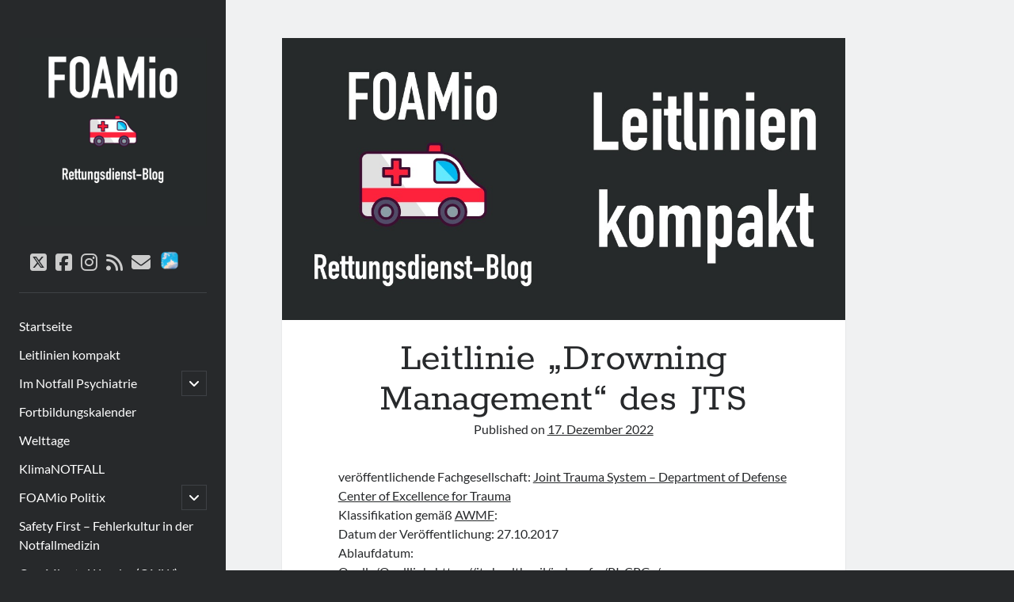

--- FILE ---
content_type: text/html; charset=UTF-8
request_url: https://foamio.org/leitlinie-drowning-management-des-jts/
body_size: 77519
content:
<!DOCTYPE html>

<html lang="de">

<head>
	<title>Leitlinie &#8222;Drowning Management&#8220; des JTS &#8211; FOAMio</title>
<meta name='robots' content='max-image-preview:large' />
<meta charset="UTF-8" />
<meta name="viewport" content="width=device-width, initial-scale=1" />
<meta name="template" content="Author 1.56" />

<link rel="alternate" type="application/rss+xml" title="FOAMio &raquo; Feed" href="https://foamio.org/feed/" />
<link rel="alternate" type="application/rss+xml" title="FOAMio &raquo; Kommentar-Feed" href="https://foamio.org/comments/feed/" />
<link rel="alternate" type="application/rss+xml" title="FOAMio &raquo; Leitlinie &#8222;Drowning Management&#8220; des JTS-Kommentar-Feed" href="https://foamio.org/leitlinie-drowning-management-des-jts/feed/" />
<link rel="alternate" title="oEmbed (JSON)" type="application/json+oembed" href="https://foamio.org/wp-json/oembed/1.0/embed?url=https%3A%2F%2Ffoamio.org%2Fleitlinie-drowning-management-des-jts%2F" />
<link rel="alternate" title="oEmbed (XML)" type="text/xml+oembed" href="https://foamio.org/wp-json/oembed/1.0/embed?url=https%3A%2F%2Ffoamio.org%2Fleitlinie-drowning-management-des-jts%2F&#038;format=xml" />
<style id='wp-img-auto-sizes-contain-inline-css' type='text/css'>
img:is([sizes=auto i],[sizes^="auto," i]){contain-intrinsic-size:3000px 1500px}
/*# sourceURL=wp-img-auto-sizes-contain-inline-css */
</style>
<style id='wp-emoji-styles-inline-css' type='text/css'>

	img.wp-smiley, img.emoji {
		display: inline !important;
		border: none !important;
		box-shadow: none !important;
		height: 1em !important;
		width: 1em !important;
		margin: 0 0.07em !important;
		vertical-align: -0.1em !important;
		background: none !important;
		padding: 0 !important;
	}
/*# sourceURL=wp-emoji-styles-inline-css */
</style>
<style id='wp-block-library-inline-css' type='text/css'>
:root{--wp-block-synced-color:#7a00df;--wp-block-synced-color--rgb:122,0,223;--wp-bound-block-color:var(--wp-block-synced-color);--wp-editor-canvas-background:#ddd;--wp-admin-theme-color:#007cba;--wp-admin-theme-color--rgb:0,124,186;--wp-admin-theme-color-darker-10:#006ba1;--wp-admin-theme-color-darker-10--rgb:0,107,160.5;--wp-admin-theme-color-darker-20:#005a87;--wp-admin-theme-color-darker-20--rgb:0,90,135;--wp-admin-border-width-focus:2px}@media (min-resolution:192dpi){:root{--wp-admin-border-width-focus:1.5px}}.wp-element-button{cursor:pointer}:root .has-very-light-gray-background-color{background-color:#eee}:root .has-very-dark-gray-background-color{background-color:#313131}:root .has-very-light-gray-color{color:#eee}:root .has-very-dark-gray-color{color:#313131}:root .has-vivid-green-cyan-to-vivid-cyan-blue-gradient-background{background:linear-gradient(135deg,#00d084,#0693e3)}:root .has-purple-crush-gradient-background{background:linear-gradient(135deg,#34e2e4,#4721fb 50%,#ab1dfe)}:root .has-hazy-dawn-gradient-background{background:linear-gradient(135deg,#faaca8,#dad0ec)}:root .has-subdued-olive-gradient-background{background:linear-gradient(135deg,#fafae1,#67a671)}:root .has-atomic-cream-gradient-background{background:linear-gradient(135deg,#fdd79a,#004a59)}:root .has-nightshade-gradient-background{background:linear-gradient(135deg,#330968,#31cdcf)}:root .has-midnight-gradient-background{background:linear-gradient(135deg,#020381,#2874fc)}:root{--wp--preset--font-size--normal:16px;--wp--preset--font-size--huge:42px}.has-regular-font-size{font-size:1em}.has-larger-font-size{font-size:2.625em}.has-normal-font-size{font-size:var(--wp--preset--font-size--normal)}.has-huge-font-size{font-size:var(--wp--preset--font-size--huge)}.has-text-align-center{text-align:center}.has-text-align-left{text-align:left}.has-text-align-right{text-align:right}.has-fit-text{white-space:nowrap!important}#end-resizable-editor-section{display:none}.aligncenter{clear:both}.items-justified-left{justify-content:flex-start}.items-justified-center{justify-content:center}.items-justified-right{justify-content:flex-end}.items-justified-space-between{justify-content:space-between}.screen-reader-text{border:0;clip-path:inset(50%);height:1px;margin:-1px;overflow:hidden;padding:0;position:absolute;width:1px;word-wrap:normal!important}.screen-reader-text:focus{background-color:#ddd;clip-path:none;color:#444;display:block;font-size:1em;height:auto;left:5px;line-height:normal;padding:15px 23px 14px;text-decoration:none;top:5px;width:auto;z-index:100000}html :where(.has-border-color){border-style:solid}html :where([style*=border-top-color]){border-top-style:solid}html :where([style*=border-right-color]){border-right-style:solid}html :where([style*=border-bottom-color]){border-bottom-style:solid}html :where([style*=border-left-color]){border-left-style:solid}html :where([style*=border-width]){border-style:solid}html :where([style*=border-top-width]){border-top-style:solid}html :where([style*=border-right-width]){border-right-style:solid}html :where([style*=border-bottom-width]){border-bottom-style:solid}html :where([style*=border-left-width]){border-left-style:solid}html :where(img[class*=wp-image-]){height:auto;max-width:100%}:where(figure){margin:0 0 1em}html :where(.is-position-sticky){--wp-admin--admin-bar--position-offset:var(--wp-admin--admin-bar--height,0px)}@media screen and (max-width:600px){html :where(.is-position-sticky){--wp-admin--admin-bar--position-offset:0px}}

/*# sourceURL=wp-block-library-inline-css */
</style><style id='wp-block-heading-inline-css' type='text/css'>
h1:where(.wp-block-heading).has-background,h2:where(.wp-block-heading).has-background,h3:where(.wp-block-heading).has-background,h4:where(.wp-block-heading).has-background,h5:where(.wp-block-heading).has-background,h6:where(.wp-block-heading).has-background{padding:1.25em 2.375em}h1.has-text-align-left[style*=writing-mode]:where([style*=vertical-lr]),h1.has-text-align-right[style*=writing-mode]:where([style*=vertical-rl]),h2.has-text-align-left[style*=writing-mode]:where([style*=vertical-lr]),h2.has-text-align-right[style*=writing-mode]:where([style*=vertical-rl]),h3.has-text-align-left[style*=writing-mode]:where([style*=vertical-lr]),h3.has-text-align-right[style*=writing-mode]:where([style*=vertical-rl]),h4.has-text-align-left[style*=writing-mode]:where([style*=vertical-lr]),h4.has-text-align-right[style*=writing-mode]:where([style*=vertical-rl]),h5.has-text-align-left[style*=writing-mode]:where([style*=vertical-lr]),h5.has-text-align-right[style*=writing-mode]:where([style*=vertical-rl]),h6.has-text-align-left[style*=writing-mode]:where([style*=vertical-lr]),h6.has-text-align-right[style*=writing-mode]:where([style*=vertical-rl]){rotate:180deg}
/*# sourceURL=https://foamio.org/wp-includes/blocks/heading/style.min.css */
</style>
<style id='wp-block-latest-posts-inline-css' type='text/css'>
.wp-block-latest-posts{box-sizing:border-box}.wp-block-latest-posts.alignleft{margin-right:2em}.wp-block-latest-posts.alignright{margin-left:2em}.wp-block-latest-posts.wp-block-latest-posts__list{list-style:none}.wp-block-latest-posts.wp-block-latest-posts__list li{clear:both;overflow-wrap:break-word}.wp-block-latest-posts.is-grid{display:flex;flex-wrap:wrap}.wp-block-latest-posts.is-grid li{margin:0 1.25em 1.25em 0;width:100%}@media (min-width:600px){.wp-block-latest-posts.columns-2 li{width:calc(50% - .625em)}.wp-block-latest-posts.columns-2 li:nth-child(2n){margin-right:0}.wp-block-latest-posts.columns-3 li{width:calc(33.33333% - .83333em)}.wp-block-latest-posts.columns-3 li:nth-child(3n){margin-right:0}.wp-block-latest-posts.columns-4 li{width:calc(25% - .9375em)}.wp-block-latest-posts.columns-4 li:nth-child(4n){margin-right:0}.wp-block-latest-posts.columns-5 li{width:calc(20% - 1em)}.wp-block-latest-posts.columns-5 li:nth-child(5n){margin-right:0}.wp-block-latest-posts.columns-6 li{width:calc(16.66667% - 1.04167em)}.wp-block-latest-posts.columns-6 li:nth-child(6n){margin-right:0}}:root :where(.wp-block-latest-posts.is-grid){padding:0}:root :where(.wp-block-latest-posts.wp-block-latest-posts__list){padding-left:0}.wp-block-latest-posts__post-author,.wp-block-latest-posts__post-date{display:block;font-size:.8125em}.wp-block-latest-posts__post-excerpt,.wp-block-latest-posts__post-full-content{margin-bottom:1em;margin-top:.5em}.wp-block-latest-posts__featured-image a{display:inline-block}.wp-block-latest-posts__featured-image img{height:auto;max-width:100%;width:auto}.wp-block-latest-posts__featured-image.alignleft{float:left;margin-right:1em}.wp-block-latest-posts__featured-image.alignright{float:right;margin-left:1em}.wp-block-latest-posts__featured-image.aligncenter{margin-bottom:1em;text-align:center}
/*# sourceURL=https://foamio.org/wp-includes/blocks/latest-posts/style.min.css */
</style>
<style id='wp-block-list-inline-css' type='text/css'>
ol,ul{box-sizing:border-box}:root :where(.wp-block-list.has-background){padding:1.25em 2.375em}
/*# sourceURL=https://foamio.org/wp-includes/blocks/list/style.min.css */
</style>
<style id='wp-block-search-inline-css' type='text/css'>
.wp-block-search__button{margin-left:10px;word-break:normal}.wp-block-search__button.has-icon{line-height:0}.wp-block-search__button svg{height:1.25em;min-height:24px;min-width:24px;width:1.25em;fill:currentColor;vertical-align:text-bottom}:where(.wp-block-search__button){border:1px solid #ccc;padding:6px 10px}.wp-block-search__inside-wrapper{display:flex;flex:auto;flex-wrap:nowrap;max-width:100%}.wp-block-search__label{width:100%}.wp-block-search.wp-block-search__button-only .wp-block-search__button{box-sizing:border-box;display:flex;flex-shrink:0;justify-content:center;margin-left:0;max-width:100%}.wp-block-search.wp-block-search__button-only .wp-block-search__inside-wrapper{min-width:0!important;transition-property:width}.wp-block-search.wp-block-search__button-only .wp-block-search__input{flex-basis:100%;transition-duration:.3s}.wp-block-search.wp-block-search__button-only.wp-block-search__searchfield-hidden,.wp-block-search.wp-block-search__button-only.wp-block-search__searchfield-hidden .wp-block-search__inside-wrapper{overflow:hidden}.wp-block-search.wp-block-search__button-only.wp-block-search__searchfield-hidden .wp-block-search__input{border-left-width:0!important;border-right-width:0!important;flex-basis:0;flex-grow:0;margin:0;min-width:0!important;padding-left:0!important;padding-right:0!important;width:0!important}:where(.wp-block-search__input){appearance:none;border:1px solid #949494;flex-grow:1;font-family:inherit;font-size:inherit;font-style:inherit;font-weight:inherit;letter-spacing:inherit;line-height:inherit;margin-left:0;margin-right:0;min-width:3rem;padding:8px;text-decoration:unset!important;text-transform:inherit}:where(.wp-block-search__button-inside .wp-block-search__inside-wrapper){background-color:#fff;border:1px solid #949494;box-sizing:border-box;padding:4px}:where(.wp-block-search__button-inside .wp-block-search__inside-wrapper) .wp-block-search__input{border:none;border-radius:0;padding:0 4px}:where(.wp-block-search__button-inside .wp-block-search__inside-wrapper) .wp-block-search__input:focus{outline:none}:where(.wp-block-search__button-inside .wp-block-search__inside-wrapper) :where(.wp-block-search__button){padding:4px 8px}.wp-block-search.aligncenter .wp-block-search__inside-wrapper{margin:auto}.wp-block[data-align=right] .wp-block-search.wp-block-search__button-only .wp-block-search__inside-wrapper{float:right}
/*# sourceURL=https://foamio.org/wp-includes/blocks/search/style.min.css */
</style>
<style id='wp-block-group-inline-css' type='text/css'>
.wp-block-group{box-sizing:border-box}:where(.wp-block-group.wp-block-group-is-layout-constrained){position:relative}
/*# sourceURL=https://foamio.org/wp-includes/blocks/group/style.min.css */
</style>
<style id='wp-block-paragraph-inline-css' type='text/css'>
.is-small-text{font-size:.875em}.is-regular-text{font-size:1em}.is-large-text{font-size:2.25em}.is-larger-text{font-size:3em}.has-drop-cap:not(:focus):first-letter{float:left;font-size:8.4em;font-style:normal;font-weight:100;line-height:.68;margin:.05em .1em 0 0;text-transform:uppercase}body.rtl .has-drop-cap:not(:focus):first-letter{float:none;margin-left:.1em}p.has-drop-cap.has-background{overflow:hidden}:root :where(p.has-background){padding:1.25em 2.375em}:where(p.has-text-color:not(.has-link-color)) a{color:inherit}p.has-text-align-left[style*="writing-mode:vertical-lr"],p.has-text-align-right[style*="writing-mode:vertical-rl"]{rotate:180deg}
/*# sourceURL=https://foamio.org/wp-includes/blocks/paragraph/style.min.css */
</style>
<style id='wp-block-table-inline-css' type='text/css'>
.wp-block-table{overflow-x:auto}.wp-block-table table{border-collapse:collapse;width:100%}.wp-block-table thead{border-bottom:3px solid}.wp-block-table tfoot{border-top:3px solid}.wp-block-table td,.wp-block-table th{border:1px solid;padding:.5em}.wp-block-table .has-fixed-layout{table-layout:fixed;width:100%}.wp-block-table .has-fixed-layout td,.wp-block-table .has-fixed-layout th{word-break:break-word}.wp-block-table.aligncenter,.wp-block-table.alignleft,.wp-block-table.alignright{display:table;width:auto}.wp-block-table.aligncenter td,.wp-block-table.aligncenter th,.wp-block-table.alignleft td,.wp-block-table.alignleft th,.wp-block-table.alignright td,.wp-block-table.alignright th{word-break:break-word}.wp-block-table .has-subtle-light-gray-background-color{background-color:#f3f4f5}.wp-block-table .has-subtle-pale-green-background-color{background-color:#e9fbe5}.wp-block-table .has-subtle-pale-blue-background-color{background-color:#e7f5fe}.wp-block-table .has-subtle-pale-pink-background-color{background-color:#fcf0ef}.wp-block-table.is-style-stripes{background-color:initial;border-collapse:inherit;border-spacing:0}.wp-block-table.is-style-stripes tbody tr:nth-child(odd){background-color:#f0f0f0}.wp-block-table.is-style-stripes.has-subtle-light-gray-background-color tbody tr:nth-child(odd){background-color:#f3f4f5}.wp-block-table.is-style-stripes.has-subtle-pale-green-background-color tbody tr:nth-child(odd){background-color:#e9fbe5}.wp-block-table.is-style-stripes.has-subtle-pale-blue-background-color tbody tr:nth-child(odd){background-color:#e7f5fe}.wp-block-table.is-style-stripes.has-subtle-pale-pink-background-color tbody tr:nth-child(odd){background-color:#fcf0ef}.wp-block-table.is-style-stripes td,.wp-block-table.is-style-stripes th{border-color:#0000}.wp-block-table.is-style-stripes{border-bottom:1px solid #f0f0f0}.wp-block-table .has-border-color td,.wp-block-table .has-border-color th,.wp-block-table .has-border-color tr,.wp-block-table .has-border-color>*{border-color:inherit}.wp-block-table table[style*=border-top-color] tr:first-child,.wp-block-table table[style*=border-top-color] tr:first-child td,.wp-block-table table[style*=border-top-color] tr:first-child th,.wp-block-table table[style*=border-top-color]>*,.wp-block-table table[style*=border-top-color]>* td,.wp-block-table table[style*=border-top-color]>* th{border-top-color:inherit}.wp-block-table table[style*=border-top-color] tr:not(:first-child){border-top-color:initial}.wp-block-table table[style*=border-right-color] td:last-child,.wp-block-table table[style*=border-right-color] th,.wp-block-table table[style*=border-right-color] tr,.wp-block-table table[style*=border-right-color]>*{border-right-color:inherit}.wp-block-table table[style*=border-bottom-color] tr:last-child,.wp-block-table table[style*=border-bottom-color] tr:last-child td,.wp-block-table table[style*=border-bottom-color] tr:last-child th,.wp-block-table table[style*=border-bottom-color]>*,.wp-block-table table[style*=border-bottom-color]>* td,.wp-block-table table[style*=border-bottom-color]>* th{border-bottom-color:inherit}.wp-block-table table[style*=border-bottom-color] tr:not(:last-child){border-bottom-color:initial}.wp-block-table table[style*=border-left-color] td:first-child,.wp-block-table table[style*=border-left-color] th,.wp-block-table table[style*=border-left-color] tr,.wp-block-table table[style*=border-left-color]>*{border-left-color:inherit}.wp-block-table table[style*=border-style] td,.wp-block-table table[style*=border-style] th,.wp-block-table table[style*=border-style] tr,.wp-block-table table[style*=border-style]>*{border-style:inherit}.wp-block-table table[style*=border-width] td,.wp-block-table table[style*=border-width] th,.wp-block-table table[style*=border-width] tr,.wp-block-table table[style*=border-width]>*{border-style:inherit;border-width:inherit}
/*# sourceURL=https://foamio.org/wp-includes/blocks/table/style.min.css */
</style>
<style id='global-styles-inline-css' type='text/css'>
:root{--wp--preset--aspect-ratio--square: 1;--wp--preset--aspect-ratio--4-3: 4/3;--wp--preset--aspect-ratio--3-4: 3/4;--wp--preset--aspect-ratio--3-2: 3/2;--wp--preset--aspect-ratio--2-3: 2/3;--wp--preset--aspect-ratio--16-9: 16/9;--wp--preset--aspect-ratio--9-16: 9/16;--wp--preset--color--black: #000000;--wp--preset--color--cyan-bluish-gray: #abb8c3;--wp--preset--color--white: #ffffff;--wp--preset--color--pale-pink: #f78da7;--wp--preset--color--vivid-red: #cf2e2e;--wp--preset--color--luminous-vivid-orange: #ff6900;--wp--preset--color--luminous-vivid-amber: #fcb900;--wp--preset--color--light-green-cyan: #7bdcb5;--wp--preset--color--vivid-green-cyan: #00d084;--wp--preset--color--pale-cyan-blue: #8ed1fc;--wp--preset--color--vivid-cyan-blue: #0693e3;--wp--preset--color--vivid-purple: #9b51e0;--wp--preset--gradient--vivid-cyan-blue-to-vivid-purple: linear-gradient(135deg,rgb(6,147,227) 0%,rgb(155,81,224) 100%);--wp--preset--gradient--light-green-cyan-to-vivid-green-cyan: linear-gradient(135deg,rgb(122,220,180) 0%,rgb(0,208,130) 100%);--wp--preset--gradient--luminous-vivid-amber-to-luminous-vivid-orange: linear-gradient(135deg,rgb(252,185,0) 0%,rgb(255,105,0) 100%);--wp--preset--gradient--luminous-vivid-orange-to-vivid-red: linear-gradient(135deg,rgb(255,105,0) 0%,rgb(207,46,46) 100%);--wp--preset--gradient--very-light-gray-to-cyan-bluish-gray: linear-gradient(135deg,rgb(238,238,238) 0%,rgb(169,184,195) 100%);--wp--preset--gradient--cool-to-warm-spectrum: linear-gradient(135deg,rgb(74,234,220) 0%,rgb(151,120,209) 20%,rgb(207,42,186) 40%,rgb(238,44,130) 60%,rgb(251,105,98) 80%,rgb(254,248,76) 100%);--wp--preset--gradient--blush-light-purple: linear-gradient(135deg,rgb(255,206,236) 0%,rgb(152,150,240) 100%);--wp--preset--gradient--blush-bordeaux: linear-gradient(135deg,rgb(254,205,165) 0%,rgb(254,45,45) 50%,rgb(107,0,62) 100%);--wp--preset--gradient--luminous-dusk: linear-gradient(135deg,rgb(255,203,112) 0%,rgb(199,81,192) 50%,rgb(65,88,208) 100%);--wp--preset--gradient--pale-ocean: linear-gradient(135deg,rgb(255,245,203) 0%,rgb(182,227,212) 50%,rgb(51,167,181) 100%);--wp--preset--gradient--electric-grass: linear-gradient(135deg,rgb(202,248,128) 0%,rgb(113,206,126) 100%);--wp--preset--gradient--midnight: linear-gradient(135deg,rgb(2,3,129) 0%,rgb(40,116,252) 100%);--wp--preset--font-size--small: 12px;--wp--preset--font-size--medium: 20px;--wp--preset--font-size--large: 21px;--wp--preset--font-size--x-large: 42px;--wp--preset--font-size--regular: 16px;--wp--preset--font-size--larger: 37px;--wp--preset--spacing--20: 0.44rem;--wp--preset--spacing--30: 0.67rem;--wp--preset--spacing--40: 1rem;--wp--preset--spacing--50: 1.5rem;--wp--preset--spacing--60: 2.25rem;--wp--preset--spacing--70: 3.38rem;--wp--preset--spacing--80: 5.06rem;--wp--preset--shadow--natural: 6px 6px 9px rgba(0, 0, 0, 0.2);--wp--preset--shadow--deep: 12px 12px 50px rgba(0, 0, 0, 0.4);--wp--preset--shadow--sharp: 6px 6px 0px rgba(0, 0, 0, 0.2);--wp--preset--shadow--outlined: 6px 6px 0px -3px rgb(255, 255, 255), 6px 6px rgb(0, 0, 0);--wp--preset--shadow--crisp: 6px 6px 0px rgb(0, 0, 0);}:where(.is-layout-flex){gap: 0.5em;}:where(.is-layout-grid){gap: 0.5em;}body .is-layout-flex{display: flex;}.is-layout-flex{flex-wrap: wrap;align-items: center;}.is-layout-flex > :is(*, div){margin: 0;}body .is-layout-grid{display: grid;}.is-layout-grid > :is(*, div){margin: 0;}:where(.wp-block-columns.is-layout-flex){gap: 2em;}:where(.wp-block-columns.is-layout-grid){gap: 2em;}:where(.wp-block-post-template.is-layout-flex){gap: 1.25em;}:where(.wp-block-post-template.is-layout-grid){gap: 1.25em;}.has-black-color{color: var(--wp--preset--color--black) !important;}.has-cyan-bluish-gray-color{color: var(--wp--preset--color--cyan-bluish-gray) !important;}.has-white-color{color: var(--wp--preset--color--white) !important;}.has-pale-pink-color{color: var(--wp--preset--color--pale-pink) !important;}.has-vivid-red-color{color: var(--wp--preset--color--vivid-red) !important;}.has-luminous-vivid-orange-color{color: var(--wp--preset--color--luminous-vivid-orange) !important;}.has-luminous-vivid-amber-color{color: var(--wp--preset--color--luminous-vivid-amber) !important;}.has-light-green-cyan-color{color: var(--wp--preset--color--light-green-cyan) !important;}.has-vivid-green-cyan-color{color: var(--wp--preset--color--vivid-green-cyan) !important;}.has-pale-cyan-blue-color{color: var(--wp--preset--color--pale-cyan-blue) !important;}.has-vivid-cyan-blue-color{color: var(--wp--preset--color--vivid-cyan-blue) !important;}.has-vivid-purple-color{color: var(--wp--preset--color--vivid-purple) !important;}.has-black-background-color{background-color: var(--wp--preset--color--black) !important;}.has-cyan-bluish-gray-background-color{background-color: var(--wp--preset--color--cyan-bluish-gray) !important;}.has-white-background-color{background-color: var(--wp--preset--color--white) !important;}.has-pale-pink-background-color{background-color: var(--wp--preset--color--pale-pink) !important;}.has-vivid-red-background-color{background-color: var(--wp--preset--color--vivid-red) !important;}.has-luminous-vivid-orange-background-color{background-color: var(--wp--preset--color--luminous-vivid-orange) !important;}.has-luminous-vivid-amber-background-color{background-color: var(--wp--preset--color--luminous-vivid-amber) !important;}.has-light-green-cyan-background-color{background-color: var(--wp--preset--color--light-green-cyan) !important;}.has-vivid-green-cyan-background-color{background-color: var(--wp--preset--color--vivid-green-cyan) !important;}.has-pale-cyan-blue-background-color{background-color: var(--wp--preset--color--pale-cyan-blue) !important;}.has-vivid-cyan-blue-background-color{background-color: var(--wp--preset--color--vivid-cyan-blue) !important;}.has-vivid-purple-background-color{background-color: var(--wp--preset--color--vivid-purple) !important;}.has-black-border-color{border-color: var(--wp--preset--color--black) !important;}.has-cyan-bluish-gray-border-color{border-color: var(--wp--preset--color--cyan-bluish-gray) !important;}.has-white-border-color{border-color: var(--wp--preset--color--white) !important;}.has-pale-pink-border-color{border-color: var(--wp--preset--color--pale-pink) !important;}.has-vivid-red-border-color{border-color: var(--wp--preset--color--vivid-red) !important;}.has-luminous-vivid-orange-border-color{border-color: var(--wp--preset--color--luminous-vivid-orange) !important;}.has-luminous-vivid-amber-border-color{border-color: var(--wp--preset--color--luminous-vivid-amber) !important;}.has-light-green-cyan-border-color{border-color: var(--wp--preset--color--light-green-cyan) !important;}.has-vivid-green-cyan-border-color{border-color: var(--wp--preset--color--vivid-green-cyan) !important;}.has-pale-cyan-blue-border-color{border-color: var(--wp--preset--color--pale-cyan-blue) !important;}.has-vivid-cyan-blue-border-color{border-color: var(--wp--preset--color--vivid-cyan-blue) !important;}.has-vivid-purple-border-color{border-color: var(--wp--preset--color--vivid-purple) !important;}.has-vivid-cyan-blue-to-vivid-purple-gradient-background{background: var(--wp--preset--gradient--vivid-cyan-blue-to-vivid-purple) !important;}.has-light-green-cyan-to-vivid-green-cyan-gradient-background{background: var(--wp--preset--gradient--light-green-cyan-to-vivid-green-cyan) !important;}.has-luminous-vivid-amber-to-luminous-vivid-orange-gradient-background{background: var(--wp--preset--gradient--luminous-vivid-amber-to-luminous-vivid-orange) !important;}.has-luminous-vivid-orange-to-vivid-red-gradient-background{background: var(--wp--preset--gradient--luminous-vivid-orange-to-vivid-red) !important;}.has-very-light-gray-to-cyan-bluish-gray-gradient-background{background: var(--wp--preset--gradient--very-light-gray-to-cyan-bluish-gray) !important;}.has-cool-to-warm-spectrum-gradient-background{background: var(--wp--preset--gradient--cool-to-warm-spectrum) !important;}.has-blush-light-purple-gradient-background{background: var(--wp--preset--gradient--blush-light-purple) !important;}.has-blush-bordeaux-gradient-background{background: var(--wp--preset--gradient--blush-bordeaux) !important;}.has-luminous-dusk-gradient-background{background: var(--wp--preset--gradient--luminous-dusk) !important;}.has-pale-ocean-gradient-background{background: var(--wp--preset--gradient--pale-ocean) !important;}.has-electric-grass-gradient-background{background: var(--wp--preset--gradient--electric-grass) !important;}.has-midnight-gradient-background{background: var(--wp--preset--gradient--midnight) !important;}.has-small-font-size{font-size: var(--wp--preset--font-size--small) !important;}.has-medium-font-size{font-size: var(--wp--preset--font-size--medium) !important;}.has-large-font-size{font-size: var(--wp--preset--font-size--large) !important;}.has-x-large-font-size{font-size: var(--wp--preset--font-size--x-large) !important;}
/*# sourceURL=global-styles-inline-css */
</style>

<style id='classic-theme-styles-inline-css' type='text/css'>
/*! This file is auto-generated */
.wp-block-button__link{color:#fff;background-color:#32373c;border-radius:9999px;box-shadow:none;text-decoration:none;padding:calc(.667em + 2px) calc(1.333em + 2px);font-size:1.125em}.wp-block-file__button{background:#32373c;color:#fff;text-decoration:none}
/*# sourceURL=/wp-includes/css/classic-themes.min.css */
</style>
<link rel='stylesheet' id='ez-toc-css' href='https://foamio.org/wp-content/plugins/easy-table-of-contents/assets/css/screen.min.css?ver=2.0.80' type='text/css' media='all' />
<style id='ez-toc-inline-css' type='text/css'>
div#ez-toc-container .ez-toc-title {font-size: 120%;}div#ez-toc-container .ez-toc-title {font-weight: 500;}div#ez-toc-container ul li , div#ez-toc-container ul li a {font-size: 95%;}div#ez-toc-container ul li , div#ez-toc-container ul li a {font-weight: 500;}div#ez-toc-container nav ul ul li {font-size: 90%;}.ez-toc-box-title {font-weight: bold; margin-bottom: 10px; text-align: center; text-transform: uppercase; letter-spacing: 1px; color: #666; padding-bottom: 5px;position:absolute;top:-4%;left:5%;background-color: inherit;transition: top 0.3s ease;}.ez-toc-box-title.toc-closed {top:-25%;}
.ez-toc-container-direction {direction: ltr;}.ez-toc-counter ul{counter-reset: item ;}.ez-toc-counter nav ul li a::before {content: counters(item, '.', decimal) '. ';display: inline-block;counter-increment: item;flex-grow: 0;flex-shrink: 0;margin-right: .2em; float: left; }.ez-toc-widget-direction {direction: ltr;}.ez-toc-widget-container ul{counter-reset: item ;}.ez-toc-widget-container nav ul li a::before {content: counters(item, '.', decimal) '. ';display: inline-block;counter-increment: item;flex-grow: 0;flex-shrink: 0;margin-right: .2em; float: left; }
/*# sourceURL=ez-toc-inline-css */
</style>
<link rel='stylesheet' id='ct-author-google-fonts-css' href='//foamio.org/wp-content/uploads/omgf/ct-author-google-fonts/ct-author-google-fonts.css?ver=1663816398' type='text/css' media='all' />
<link rel='stylesheet' id='ct-author-font-awesome-css' href='https://foamio.org/wp-content/themes/author/assets/font-awesome/css/all.min.css?ver=6.9' type='text/css' media='all' />
<link rel='stylesheet' id='ct-author-style-css' href='https://foamio.org/wp-content/themes/author/style.css?ver=6.9' type='text/css' media='all' />
<script type="text/javascript" src="https://foamio.org/wp-includes/js/jquery/jquery.min.js?ver=3.7.1" id="jquery-core-js"></script>
<script type="text/javascript" src="https://foamio.org/wp-includes/js/jquery/jquery-migrate.min.js?ver=3.4.1" id="jquery-migrate-js"></script>
<link rel="https://api.w.org/" href="https://foamio.org/wp-json/" /><link rel="alternate" title="JSON" type="application/json" href="https://foamio.org/wp-json/wp/v2/posts/6969" /><link rel="EditURI" type="application/rsd+xml" title="RSD" href="https://foamio.org/xmlrpc.php?rsd" />
<meta name="generator" content="WordPress 6.9" />
<link rel="canonical" href="https://foamio.org/leitlinie-drowning-management-des-jts/" />
<link rel='shortlink' href='https://foamio.org/?p=6969' />
<link rel="icon" href="https://foamio.org/wp-content/uploads/2022/11/cropped-Website-Icon-32x32.jpg" sizes="32x32" />
<link rel="icon" href="https://foamio.org/wp-content/uploads/2022/11/cropped-Website-Icon-192x192.jpg" sizes="192x192" />
<link rel="apple-touch-icon" href="https://foamio.org/wp-content/uploads/2022/11/cropped-Website-Icon-180x180.jpg" />
<meta name="msapplication-TileImage" content="https://foamio.org/wp-content/uploads/2022/11/cropped-Website-Icon-270x270.jpg" />
</head>

<body id="author" class="wp-singular post-template-default single single-post postid-6969 single-format-standard wp-theme-author singular singular-post singular-post-6969 fpt-template-author">
			<a class="skip-content" href="#main">Zum Inhalt springen</a>
		<div id="overflow-container" class="overflow-container">
			<div class="max-width">
				<div id="main-sidebar" class="main-sidebar">
																<header class="site-header" id="site-header" role="banner">
							<div id="title-container" class="title-container">
																<div class="container">
									<div id='site-title' class='site-title'><a href='https://foamio.org'><span class='screen-reader-text'>FOAMio</span><img class='logo' src='https://foamio.org/wp-content/uploads/2022/11/Logo-Theme-Author-scaled.jpg' alt='FOAMio' /></a></div>																	</div>
							</div>
							<button id="toggle-navigation" class="toggle-navigation" aria-expanded="false">
								<span class="screen-reader-text">open primary menu</span>
								<i class="fas fa-bars"></i>
							</button>
							<div class='social-media-icons'><ul>						<li>
							<a class="twitter" target="_blank"
							   href="https://twitter.com/foamioblog" 
                               >
								<i class="fab fa-square-x-twitter"></i>
								<span class="screen-reader-text">twitter</span>
															</a>
						</li>
												<li>
							<a class="facebook" target="_blank"
							   href="https://www.facebook.com/FOAMioBlog" 
                               >
								<i class="fab fa-facebook-square"></i>
								<span class="screen-reader-text">facebook</span>
															</a>
						</li>
												<li>
							<a class="instagram" target="_blank"
							   href="https://www.instagram.com/foamioblog/" 
                               >
								<i class="fab fa-instagram"></i>
								<span class="screen-reader-text">instagram</span>
															</a>
						</li>
												<li>
							<a class="rss" target="_blank"
							   href="https://foamio.org/feed/" 
                               >
								<i class="fas fa-rss"></i>
								<span class="screen-reader-text">rss</span>
															</a>
						</li>
												<li>
							<a class="email" target="_blank"
							   href="mailto:in&#102;o&#64;&#102;oam&#105;&#111;&#46;&#111;r&#103;">
								<i class="fas fa-envelope"></i>
								<span class="screen-reader-text">email</span>
							</a>
						</li>
											<li>
							<a class="custom-icon" target="_blank"
							href="https://bsky.app/profile/foamioblog.bsky.social">
							<img class="icon" src="https://foamio.org/wp-content/uploads/2023/12/icon_512x512.png" style="width: 26px;" />
								<span class="screen-reader-text">social_icon_custom_1</span>
							</a>
						</li>
											<li>
							<a class="custom-icon" target="_blank"
							href="https://www.threads.net/@foamioblog">
							<img class="icon" src="https://foamio.org/wp-content/uploads/2023/12/threads-app-icon.png" style="width: 0px;" />
								<span class="screen-reader-text">social_icon_custom_2</span>
							</a>
						</li>
					</ul></div>							<div id="menu-primary" class="menu-container menu-primary" role="navigation">
	<nav class="menu"><ul id="menu-primary-items" class="menu-primary-items"><li id="menu-item-3017" class="menu-item menu-item-type-custom menu-item-object-custom menu-item-home menu-item-3017"><a href="https://foamio.org">Startseite</a></li>
<li id="menu-item-18140" class="menu-item menu-item-type-post_type menu-item-object-page menu-item-18140"><a href="https://foamio.org/leitlinien-kompakt-neu-2/">Leitlinien kompakt</a></li>
<li id="menu-item-3010" class="menu-item menu-item-type-post_type menu-item-object-page menu-item-has-children menu-item-3010"><a href="https://foamio.org/im-notfall-psychiatrie/">Im Notfall Psychiatrie</a><button class="toggle-dropdown" aria-expanded="false"><span class="screen-reader-text">open child menu</span></button>
<ul class="sub-menu">
	<li id="menu-item-3011" class="menu-item menu-item-type-post_type menu-item-object-page menu-item-3011"><a href="https://foamio.org/psychsheets-psychiatrische-notfaelle-auf-einen-blick/">PsychFacts – psychiatrische Notfälle auf einen Blick</a></li>
	<li id="menu-item-3012" class="menu-item menu-item-type-post_type menu-item-object-page menu-item-3012"><a href="https://foamio.org/geschichte-der-psychiatrie/">Geschichte der Psychiatrie</a></li>
	<li id="menu-item-15011" class="menu-item menu-item-type-post_type menu-item-object-page menu-item-15011"><a href="https://foamio.org/im-notfall-psychiatrie-direkt/">Im Notfall Psychiatrie DIREKT</a></li>
	<li id="menu-item-6722" class="menu-item menu-item-type-post_type menu-item-object-page menu-item-6722"><a href="https://foamio.org/psychiatrie/">Psychiatrische Leitlinien</a></li>
	<li id="menu-item-8169" class="menu-item menu-item-type-post_type menu-item-object-page menu-item-8169"><a href="https://foamio.org/psychiatrisches-woerterbuch/">psychiatrisches Nachschlagewerk</a></li>
	<li id="menu-item-16902" class="menu-item menu-item-type-post_type menu-item-object-page menu-item-16902"><a href="https://foamio.org/im-notfall-psychiatrie-taschenkarten/">INP-Taschenkarten</a></li>
</ul>
</li>
<li id="menu-item-2926" class="menu-item menu-item-type-post_type menu-item-object-page menu-item-2926"><a href="https://foamio.org/fortbildungs-kalender/">Fortbildungskalender</a></li>
<li id="menu-item-9102" class="menu-item menu-item-type-post_type menu-item-object-page menu-item-9102"><a href="https://foamio.org/welttage/">Welttage</a></li>
<li id="menu-item-13328" class="menu-item menu-item-type-post_type menu-item-object-page menu-item-13328"><a href="https://foamio.org/klimanotfall/">KlimaNOTFALL</a></li>
<li id="menu-item-13511" class="menu-item menu-item-type-post_type menu-item-object-page menu-item-has-children menu-item-13511"><a href="https://foamio.org/foamio-politix/">FOAMio Politix</a><button class="toggle-dropdown" aria-expanded="false"><span class="screen-reader-text">open child menu</span></button>
<ul class="sub-menu">
	<li id="menu-item-20183" class="menu-item menu-item-type-post_type menu-item-object-page menu-item-20183"><a href="https://foamio.org/foamio-politix-deutsche-notfallmedizin-in-zahlen/">FOAMio Politix – deutsche Notfallmedizin in Zahlen</a></li>
</ul>
</li>
<li id="menu-item-13968" class="menu-item menu-item-type-post_type menu-item-object-page menu-item-13968"><a href="https://foamio.org/safety-first-fehlerkultur-patientensicherheit-risikomanagement-in-der-notfallmedizin/">Safety First – Fehlerkultur in der Notfallmedizin</a></li>
<li id="menu-item-11739" class="menu-item menu-item-type-post_type menu-item-object-page menu-item-11739"><a href="https://foamio.org/one-minute-wonder-omw/">One Minute Wonder (OMW)</a></li>
<li id="menu-item-15366" class="menu-item menu-item-type-post_type menu-item-object-page menu-item-has-children menu-item-15366"><a href="https://foamio.org/die-lebensrettente/">Die LebensrettENTE</a><button class="toggle-dropdown" aria-expanded="false"><span class="screen-reader-text">open child menu</span></button>
<ul class="sub-menu">
	<li id="menu-item-20492" class="menu-item menu-item-type-post_type menu-item-object-page menu-item-20492"><a href="https://foamio.org/die-lebensrettente/recht-gesetz-mit-der-lebensrettente/">Recht &amp; Gesetz mit der LebensrettENTE</a></li>
</ul>
</li>
<li id="menu-item-15736" class="menu-item menu-item-type-post_type menu-item-object-page menu-item-15736"><a href="https://foamio.org/genderemed-geschlechtsspezifische-notfallmedizin/">GenderEMed – geschlechtsspezifische Notfallmedizin</a></li>
<li id="menu-item-2927" class="menu-item menu-item-type-post_type menu-item-object-page menu-item-has-children menu-item-2927"><a href="https://foamio.org/foamio-themen/">Weitere FOAMIO-Themen</a><button class="toggle-dropdown" aria-expanded="false"><span class="screen-reader-text">open child menu</span></button>
<ul class="sub-menu">
	<li id="menu-item-2931" class="menu-item menu-item-type-post_type menu-item-object-page menu-item-2931"><a href="https://foamio.org/schemata-sammlung-2/">Merkhilfe-/Schemata-/Akronym-Sammlung</a></li>
	<li id="menu-item-12820" class="menu-item menu-item-type-post_type menu-item-object-page menu-item-12820"><a href="https://foamio.org/happy-monday-hilfreiche-apps/">hAPPy Monday – hilfreiche Apps</a></li>
	<li id="menu-item-13282" class="menu-item menu-item-type-post_type menu-item-object-page menu-item-13282"><a href="https://foamio.org/foamio-podcast-empfehlung/">FOAMio Podcast-Empfehlung</a></li>
	<li id="menu-item-14270" class="menu-item menu-item-type-post_type menu-item-object-page menu-item-14270"><a href="https://foamio.org/evidenz-eminenz/">Evidenz &#038; Eminenz</a></li>
	<li id="menu-item-11621" class="menu-item menu-item-type-post_type menu-item-object-page menu-item-11621"><a href="https://foamio.org/connecting-acting/">Connecting &#038; Acting &#8211; Vernetzung in der Notfallmedizin</a></li>
	<li id="menu-item-3352" class="menu-item menu-item-type-post_type menu-item-object-page menu-item-3352"><a href="https://foamio.org/manv-konzept-sammlung/">MANV-Konzept-Sammlung</a></li>
	<li id="menu-item-3364" class="menu-item menu-item-type-post_type menu-item-object-page menu-item-3364"><a href="https://foamio.org/liste-aller-fachgesellschaften/">Liste aller Fachgellschaften</a></li>
</ul>
</li>
<li id="menu-item-2923" class="menu-item menu-item-type-post_type menu-item-object-page menu-item-2923"><a href="https://foamio.org/links/">Links</a></li>
<li id="menu-item-2921" class="menu-item menu-item-type-post_type menu-item-object-page menu-item-has-children menu-item-2921"><a href="https://foamio.org/about/">Über</a><button class="toggle-dropdown" aria-expanded="false"><span class="screen-reader-text">open child menu</span></button>
<ul class="sub-menu">
	<li id="menu-item-3564" class="menu-item menu-item-type-post_type menu-item-object-page menu-item-3564"><a href="https://foamio.org/mein-hobby-die-fotografie/">Mein Hobby, die Fotografie</a></li>
	<li id="menu-item-14685" class="menu-item menu-item-type-post_type menu-item-object-page menu-item-14685"><a href="https://foamio.org/die-kleine-foamio-hausbibliothek/">Die kleine FOAMio-Hausbibliothek</a></li>
	<li id="menu-item-12555" class="menu-item menu-item-type-post_type menu-item-object-page menu-item-12555"><a href="https://foamio.org/evassebastianskleinefibelrdmitarbeitendebodenseeoberschwaben/">Evas &#038; Sebastians kleine Fibel für RD-Mitarbeitende am Bodensee und in Oberschwaben</a></li>
</ul>
</li>
<li id="menu-item-2922" class="menu-item menu-item-type-post_type menu-item-object-page menu-item-has-children menu-item-2922"><a href="https://foamio.org/contact/">Kontakt</a><button class="toggle-dropdown" aria-expanded="false"><span class="screen-reader-text">open child menu</span></button>
<ul class="sub-menu">
	<li id="menu-item-2985" class="menu-item menu-item-type-post_type menu-item-object-page menu-item-privacy-policy menu-item-2985"><a rel="privacy-policy" href="https://foamio.org/datenschutzerklaerung/">Datenschutzerklärung</a></li>
	<li id="menu-item-2925" class="menu-item menu-item-type-post_type menu-item-object-page menu-item-2925"><a href="https://foamio.org/impressum/">Impressum</a></li>
</ul>
</li>
<li id="menu-item-15925" class="menu-item menu-item-type-post_type menu-item-object-page menu-item-15925"><a href="https://foamio.org/foamio-unterstuetzen/">FOAMio unterstützen</a></li>
</ul></nav></div>						</header>
																<aside class="sidebar sidebar-primary" id="sidebar-primary" role="complementary">
		<h1 class="screen-reader-text">Sidebar</h1>
		<section id="block-39" class="widget widget_block widget_search"><form role="search" method="get" action="https://foamio.org/" class="wp-block-search__button-outside wp-block-search__text-button wp-block-search"    ><label class="wp-block-search__label" for="wp-block-search__input-1" >Suchen</label><div class="wp-block-search__inside-wrapper" ><input class="wp-block-search__input" id="wp-block-search__input-1" placeholder="" value="" type="search" name="s" required /><button aria-label="Suchen" class="wp-block-search__button wp-element-button" type="submit" >Suchen</button></div></form></section><section id="block-3" class="widget widget_block">
<div class="wp-block-group"><div class="wp-block-group__inner-container is-layout-flow wp-block-group-is-layout-flow">
<div class="wp-block-group"><div class="wp-block-group__inner-container is-layout-flow wp-block-group-is-layout-flow">
<div class="wp-block-group"><div class="wp-block-group__inner-container is-layout-flow wp-block-group-is-layout-flow">
<h2 class="wp-block-heading">neueste Posts</h2>


<ul class="wp-block-latest-posts__list wp-block-latest-posts"><li><a class="wp-block-latest-posts__post-title" href="https://foamio.org/politix-eft-thesenpapier-luftrettung-der-zukunft-gemeinsam-gestalten/">Politix &#8211; EFT-Thesenpapier &#8222;Luftrettung der Zukunft gemeinsam gestalten&#8220;</a></li>
<li><a class="wp-block-latest-posts__post-title" href="https://foamio.org/leitlinie-pediatric-intracerebral-hemorrhage-management-acute-phase-and-workup-der-ipso/">Leitlinie &#8222;Pediatric Intracerebral Hemorrhage Management &#8211; Acute Phase and Workup&#8220; der IPSO</a></li>
<li><a class="wp-block-latest-posts__post-title" href="https://foamio.org/leitlinie-cardiac-arrest-in-adult-patients-following-burn-injury/">Leitlinie &#8222;Cardiac arrest in adult patients following burn injury&#8220;</a></li>
<li><a class="wp-block-latest-posts__post-title" href="https://foamio.org/leitlinie-management-of-malignant-hyperthermia-der-jsa/">Leitlinie &#8222;Management of malignant hyperthermia&#8220; der JSA</a></li>
<li><a class="wp-block-latest-posts__post-title" href="https://foamio.org/leitlinie-blast-injury-ocular-trauma-des-extracct/">Leitlinie &#8222;Blast Injury &#8211; Ocular Trauma&#8220; des EXTRACCT</a></li>
</ul></div></div>
</div></div>
</div></div>
</section>	</aside>
									</div>
								<section id="main" class="main" role="main">
						<div id="loop-container" class="loop-container">
		<div class="post-6969 post type-post status-publish format-standard has-post-thumbnail hentry category-leitlinien-kompakt tag-ertrinken tag-ertrinkungsunfall tag-foam tag-guideline tag-guidelines tag-leitlinie tag-leitlinien tag-leitlinien-kompakt tag-notfallmedizin tag-rettungsdienst entry">
		<div class="featured-image"><img width="1200" height="675" src="https://foamio.org/wp-content/uploads/2022/11/Beitragsbild-Leitlinien-kompakt.jpg" class="attachment-full size-full wp-post-image" alt="" decoding="async" fetchpriority="high" srcset="https://foamio.org/wp-content/uploads/2022/11/Beitragsbild-Leitlinien-kompakt.jpg 1200w, https://foamio.org/wp-content/uploads/2022/11/Beitragsbild-Leitlinien-kompakt-300x169.jpg 300w, https://foamio.org/wp-content/uploads/2022/11/Beitragsbild-Leitlinien-kompakt-1024x576.jpg 1024w, https://foamio.org/wp-content/uploads/2022/11/Beitragsbild-Leitlinien-kompakt-768x432.jpg 768w" sizes="(max-width: 1200px) 100vw, 1200px" /></div>	<article>
		<div class='post-header'>
			<h1 class='post-title'>Leitlinie &#8222;Drowning Management&#8220; des JTS</h1>
			<span class="post-meta">
	Published on <span class='date'><a href='https://foamio.org/2022/12/'>17. Dezember 2022</a></span></span>		</div>
		<div class="post-content">
						
<p>veröffentlichende Fachgesellschaft: <a rel="noreferrer noopener" href="https://jts.health.mil/" data-type="URL" data-id="https://jts.health.mil/" target="_blank">Joint Trauma System &#8211; Department of Defense Center of Excellence for Trauma</a><br>Klassifikation gemäß <a rel="noreferrer noopener" href="https://www.awmf.org/en/clinical-practice-guidelines/awmf-guidance/cpg-development/awmf-regelwerk-01-planung-und-organisation/po-stufenklassifikation.html#:~:text=Mit%20dem%20S%2DKlassifikationsschema%20der,%3A%20Was%20sind%20Leitlinien%3F)." target="_blank">AWMF</a>: <br>Datum der Veröffentlichung: 27.10.2017<br>Ablaufdatum: <br>Quelle/Quelllink: <a rel="noreferrer noopener" href="https://jts.health.mil/index.cfm/PI_CPGs/cpgs" target="_blank">https://jts.health.mil/index.cfm/PI_CPGs/cpgs</a></p>



<div id="ez-toc-container" class="ez-toc-v2_0_80 counter-hierarchy ez-toc-counter ez-toc-grey ez-toc-container-direction">
<div class="ez-toc-title-container">
<p class="ez-toc-title" style="cursor:inherit">Inhaltsverzeichnis</p>
<span class="ez-toc-title-toggle"><a href="#" class="ez-toc-pull-right ez-toc-btn ez-toc-btn-xs ez-toc-btn-default ez-toc-toggle" aria-label="Toggle Table of Content"><span class="ez-toc-js-icon-con"><span class=""><span class="eztoc-hide" style="display:none;">Toggle</span><span class="ez-toc-icon-toggle-span"><svg style="fill: #999;color:#999" xmlns="http://www.w3.org/2000/svg" class="list-377408" width="20px" height="20px" viewBox="0 0 24 24" fill="none"><path d="M6 6H4v2h2V6zm14 0H8v2h12V6zM4 11h2v2H4v-2zm16 0H8v2h12v-2zM4 16h2v2H4v-2zm16 0H8v2h12v-2z" fill="currentColor"></path></svg><svg style="fill: #999;color:#999" class="arrow-unsorted-368013" xmlns="http://www.w3.org/2000/svg" width="10px" height="10px" viewBox="0 0 24 24" version="1.2" baseProfile="tiny"><path d="M18.2 9.3l-6.2-6.3-6.2 6.3c-.2.2-.3.4-.3.7s.1.5.3.7c.2.2.4.3.7.3h11c.3 0 .5-.1.7-.3.2-.2.3-.5.3-.7s-.1-.5-.3-.7zM5.8 14.7l6.2 6.3 6.2-6.3c.2-.2.3-.5.3-.7s-.1-.5-.3-.7c-.2-.2-.4-.3-.7-.3h-11c-.3 0-.5.1-.7.3-.2.2-.3.5-.3.7s.1.5.3.7z"/></svg></span></span></span></a></span></div>
<nav><ul class='ez-toc-list ez-toc-list-level-1 ' ><li class='ez-toc-page-1 ez-toc-heading-level-2'><a class="ez-toc-link ez-toc-heading-1" href="#Pathophysiologie_des_Ertrinkens" >Pathophysiologie des Ertrinkens</a></li><li class='ez-toc-page-1 ez-toc-heading-level-2'><a class="ez-toc-link ez-toc-heading-2" href="#Phasen_der_Behandlung" >Phasen der Behandlung</a></li><li class='ez-toc-page-1 ez-toc-heading-level-2'><a class="ez-toc-link ez-toc-heading-3" href="#Selbsthilfe_bei_Ertrinken_in_kaltem_Wasser" >Selbsthilfe bei Ertrinken in kaltem Wasser</a></li><li class='ez-toc-page-1 ez-toc-heading-level-2'><a class="ez-toc-link ez-toc-heading-4" href="#erwartete_Ueberlebenszeit_in_kaltem_Wasser" >erwartete Überlebenszeit in kaltem Wasser</a></li><li class='ez-toc-page-1 ez-toc-heading-level-2'><a class="ez-toc-link ez-toc-heading-5" href="#Rettung_und_Wiederbelebung_im_Wasser" >Rettung und Wiederbelebung im Wasser</a></li><li class='ez-toc-page-1 ez-toc-heading-level-2'><a class="ez-toc-link ez-toc-heading-6" href="#initiale_Massnahmen_an_Land" >initiale Maßnahmen an Land</a></li><li class='ez-toc-page-1 ez-toc-heading-level-2'><a class="ez-toc-link ez-toc-heading-7" href="#Indikationen_zur_Einweisung_ins_KH" >Indikationen zur Einweisung ins KH</a></li><li class='ez-toc-page-1 ez-toc-heading-level-2'><a class="ez-toc-link ez-toc-heading-8" href="#erweiterte_praeklinische_Massnahmen" >erweiterte präklinische Maßnahmen</a><ul class='ez-toc-list-level-3' ><li class='ez-toc-heading-level-3'><a class="ez-toc-link ez-toc-heading-9" href="#Sauerstoffgabe_Beatmung" >Sauerstoffgabe &amp; Beatmung</a></li><li class='ez-toc-page-1 ez-toc-heading-level-3'><a class="ez-toc-link ez-toc-heading-10" href="#Kreislauf-Management" >Kreislauf-Management</a></li><li class='ez-toc-page-1 ez-toc-heading-level-3'><a class="ez-toc-link ez-toc-heading-11" href="#Hypothermie-Management" >Hypothermie-Management</a></li><li class='ez-toc-page-1 ez-toc-heading-level-3'><a class="ez-toc-link ez-toc-heading-12" href="#Volumentherapie" >Volumentherapie</a></li><li class='ez-toc-page-1 ez-toc-heading-level-3'><a class="ez-toc-link ez-toc-heading-13" href="#Anamnese_und_koerperliche_Untersuchung" >Anamnese und körperliche Untersuchung</a></li><li class='ez-toc-page-1 ez-toc-heading-level-3'><a class="ez-toc-link ez-toc-heading-14" href="#Beendigung_der_Reanimation" >Beendigung der Reanimation</a></li></ul></li></ul></nav></div>
<h2 class="wp-block-heading"><span class="ez-toc-section" id="Pathophysiologie_des_Ertrinkens"></span>Pathophysiologie des Ertrinkens<span class="ez-toc-section-end"></span></h2>



<ul class="wp-block-list">
<li>Eintauchen ins Wasser führt zu Panik, Überanstrengung/Erschöpfung, reflexartigem Schnappen nach Luft und Tachypnoe sowie zu den nachfolgenden Auswirkungen von Hypo-/Hyperthermie:
<ul class="wp-block-list">
<li>Atemwege unter der Wasseroberfläche → Atemstillstand (Unfähigkeit, dem Atemdrang zu widerstehen) → Hypoventilation → Hyperkapnie, respiratorische Azidose und Hypoxämie → Bewusstlosigkeit (LOC) → passive Flutung der Atemwege → Herz-Lungen-Stillstand</li>
</ul>
</li>



<li>Wasser leitet Wärme 25-mal schneller als Luft</li>



<li>ggf. Herzrhythmusstörungen, veränderte Vigilanz, verminderte Kraft und Koordination</li>
</ul>



<h2 class="wp-block-heading"><span class="ez-toc-section" id="Phasen_der_Behandlung"></span>Phasen der Behandlung<span class="ez-toc-section-end"></span></h2>



<ol class="wp-block-list">
<li>Rettung und Wiederbelebung im Wasser</li>



<li>erste Wiederbelebung an Land</li>



<li>erweiterte prähospitale Versorgung</li>



<li>Versorgung in Notaufnahme oder auf ITS</li>
</ol>



<h2 class="wp-block-heading"><span class="ez-toc-section" id="Selbsthilfe_bei_Ertrinken_in_kaltem_Wasser"></span>Selbsthilfe bei Ertrinken in kaltem Wasser<span class="ez-toc-section-end"></span></h2>



<ul class="wp-block-list">
<li>plötzliches Eintauchen in kaltes Wasser (&lt; 33 °C) führt zu Panik, reflexartigem Schnappen nach Luft und Tachypnoe</li>



<li>1 min/10 min/1 h/2 h-Regel (Schritte zum Überleben):
<ul class="wp-block-list">
<li>Atmung kontrollieren</li>



<li>10 Minuten Zeit, sich zu überlegen und vorsichtig zu bewegen bevor die Kälte für die Handlungsunfähigkeit sorgt</li>



<li>1 Stunde Zeit, bevor man aufgrund der Unterkühlung nicht mehr ansprechbar ist</li>



<li>2 Stunden Zeit, bevor das Herz aufhört zu schlagen</li>
</ul>
</li>
</ul>



<h2 class="wp-block-heading"><span class="ez-toc-section" id="erwartete_Ueberlebenszeit_in_kaltem_Wasser"></span>erwartete Überlebenszeit in kaltem Wasser<span class="ez-toc-section-end"></span></h2>



<figure class="wp-block-table"><table><thead><tr><th class="has-text-align-center" data-align="center">Wassertemperatur</th><th class="has-text-align-center" data-align="center">Zeit bis Erschöpfung oder Bewusstlosigkeit</th><th class="has-text-align-center" data-align="center"><strong>erwartete Überlebenszeit</strong></th></tr></thead><tbody><tr><td class="has-text-align-center" data-align="center">> 27 °C</td><td class="has-text-align-center" data-align="center">nicht bestimmt</td><td class="has-text-align-center" data-align="center">nicht bestimmt</td></tr><tr><td class="has-text-align-center" data-align="center">21 &#8211; 27 °C</td><td class="has-text-align-center" data-align="center">3 &#8211; 12 h</td><td class="has-text-align-center" data-align="center">3 h bis unendlich</td></tr><tr><td class="has-text-align-center" data-align="center">16 &#8211; 21  °C</td><td class="has-text-align-center" data-align="center">2 &#8211; 7 h</td><td class="has-text-align-center" data-align="center">2 &#8211; 40 h</td></tr><tr><td class="has-text-align-center" data-align="center">10 &#8211; 16 °C</td><td class="has-text-align-center" data-align="center">1 &#8211; 2 h</td><td class="has-text-align-center" data-align="center">1 &#8211; 6 h</td></tr><tr><td class="has-text-align-center" data-align="center">4 &#8211; 10 °C</td><td class="has-text-align-center" data-align="center">30 &#8211; 60 min</td><td class="has-text-align-center" data-align="center">1 &#8211; 3 h</td></tr><tr><td class="has-text-align-center" data-align="center">0 &#8211; 4 °C</td><td class="has-text-align-center" data-align="center">15 &#8211; 30 min</td><td class="has-text-align-center" data-align="center">30 &#8211; 90 min</td></tr><tr><td class="has-text-align-center" data-align="center">&lt; 0 °C</td><td class="has-text-align-center" data-align="center">&lt; 15 min</td><td class="has-text-align-center" data-align="center">&lt; 15 &#8211; 45 min</td></tr></tbody></table><figcaption class="wp-element-caption">Quelle: <a href="http://www.ussartf.org" target="_blank" rel="noreferrer noopener">http://www.ussartf.org</a></figcaption></figure>



<h2 class="wp-block-heading"><span class="ez-toc-section" id="Rettung_und_Wiederbelebung_im_Wasser"></span>Rettung und Wiederbelebung im Wasser<span class="ez-toc-section-end"></span></h2>



<ol class="wp-block-list">
<li>Identifizierung und Lokalisierung des Opfers (Oft regungslos, leicht unter die Wasseroberfläche gesunken; ggf. unter der Wasseroberfläche, nicht mehr auftauchend)</li>



<li>genaue Dokumentation der Umgebungsbedingungen, einschließlich Zeit des Eintauchens, Art und Temperatur des Wassers und der Luft, Taucher (Tiefe, Zeit in der Tiefe, Art der Tauchausrüstung)
<ul class="wp-block-list">
<li>Sicherheit der Retter hat Vorrang</li>



<li>Greifen/Erreichen des Opfers mittels Gegenständen vom sicheren Ufer oder Schiff aus oder Nutzen eines Rettungsrings oder Seils</li>



<li>Verunglückten ans Ufer oder aus dem Wasser ziehen</li>



<li>ins Wasser gehen als Ultima ratio</li>



<li>Beatmung im Wasser nur, wenn schnelle Bergung NICHT möglich ist; Thoraxkompressionen im Wasser sind nicht wirksam</li>



<li>Verletzungen der Halswirbelsäule bei Ertrinkungsopfern sind gering; unnötige Ruhigstellung der HWS kann Beatmung verzögern und Öffnung der Atemwege behindern; routinemäßige Stabilisierung der Halswirbelsäule nicht empfohlen, wenn keine Umstände vorliegen, die auf Wirbelsäulenverletzung hindeuten</li>



<li>Patienten, die aus kaltem Wasser gerettet werden, so behutsam wie möglich behandeln (CAVE: Herzrhythmusstörungen)</li>
</ul>
</li>
</ol>



<h2 class="wp-block-heading"><span class="ez-toc-section" id="initiale_Massnahmen_an_Land"></span>initiale Maßnahmen an Land<span class="ez-toc-section-end"></span></h2>



<ol class="wp-block-list">
<li>Patient*in soweit wie möglich von Gefahren entfernen</li>



<li>Patienten parallel zur Uferlinie lagern, so dass sich Kopf und Füße auf gleicher Höhe befinden</li>



<li>Reanimation: Airway, Breathing, Circulation (nicht CAB, aufgrund der Auswirkungen des Ertrinkens auf die Atmung)
<ul class="wp-block-list">
<li>bei Bewusstlosigkeit und fehlender Atmung mit 5 Atemzügen beginnen und dann dann mit 30:2 fortfahren (Herzstillstand beim Ertrinken ist in erster Linie auf Sauerstoffmangel zurückzuführen)</li>
</ul>
</li>



<li>Beatmung mit den verfügbaren Hilfsmitteln (Sauerstoff, Beutel-Maske-Beatmung, etc.)</li>



<li>auf Erbrechen vorbereiten (65 % der Opfer, die beatmet werden müssen, Erbrechen; 88 % der Opfer, die eine Herzdruckmassage erhalten, erbrechen)</li>
</ol>



<h2 class="wp-block-heading"><span class="ez-toc-section" id="Indikationen_zur_Einweisung_ins_KH"></span>Indikationen zur Einweisung ins KH<span class="ez-toc-section-end"></span></h2>



<ul class="wp-block-list">
<li>reanimitierte Patient*innen</li>



<li>bewusstlose Patient*innen</li>



<li>Patient*innen mit Kurzatmigkeit, anhaltendem Husten, Angst, Tachypnoe, Synkope, Schaum in Mund oder Nase, pathologische Vitalzeichen, abnorme Atemgeräusche oder Hypotonie</li>
</ul>



<h2 class="wp-block-heading"><span class="ez-toc-section" id="erweiterte_praeklinische_Massnahmen"></span>erweiterte präklinische Maßnahmen<span class="ez-toc-section-end"></span></h2>



<p>Atemweg sichern → Sauerstoffversorgung verbessern → Kreislauf stabilisieren → Magendekompression → Wärmeisolierung</p>



<ol class="wp-block-list">
<li>Reanimation beginnen, außer eindeutige Anzeichen für den Tod liegen vor (Verstümmelung, Totenstarre, Verwesung, Enthauptung usw.)
<ul class="wp-block-list">
<li>Puls kann aufgrund von Unterkühlung oder Hypotonie schwer zu ertasten sein; nicht als alleinigen Indikator für Tod heranziehen</li>



<li>Heimlich-Handgriff etc. vermeiden (CAVE: Verzögerung Beatmung, Verstärkung Erbrechen)</li>
</ul>
</li>



<li>bei bewusstlosen, aber atmenden Patient*innen Atemweg sichern und in Stabile Seitenlage bringen (CAVE: Erbrechen)</li>



<li>bei bewusstlosen, nicht atmenden Patient*innen mit 5 Beatmungen beginnen und mit 30:2 beginnen</li>



<li>wenn keine Reaktion erfolgt, von Herzstillstand ausgehen</li>



<li>bei Fremdkörpern (Sand, Seetang usw.) in den Atemwegen manuelles Ausräumen in Betracht ziehen</li>
</ol>



<h3 class="wp-block-heading"><span class="ez-toc-section" id="Sauerstoffgabe_Beatmung"></span>Sauerstoffgabe &amp; Beatmung<span class="ez-toc-section-end"></span></h3>



<ul class="wp-block-list">
<li>15 L/min 100 % O2, so schnell wie möglich</li>



<li>berücksichtigen, dass Ertrinkungsfolgen durch erhöhte AF kompensiert werden können</li>



<li>frühzeitige Intubation/mechanische Beatmung mit PEEP oder BiPAP in Betracht ziehen</li>



<li>SpO2 von 92 &#8211; 96 % anstreben (Messung am Ohrläppchen)</li>



<li>Anlage Magensonde erwägen</li>



<li>Glukose &#8211; bei beatmeten Patienten zwischen 80 und 140 mg/dL halten</li>
</ul>



<h3 class="wp-block-heading"><span class="ez-toc-section" id="Kreislauf-Management"></span>Kreislauf-Management<span class="ez-toc-section-end"></span></h3>



<ul class="wp-block-list">
<li>häufigsten Rhythmusstörungen sind Asystolie und pulslose elektrische Aktivität (PEA)</li>



<li>viele Maßnahmen wie Defibrillation und Medikamentengaben sind bei niedriger Körperkerntemperaturen unwirksam (bei &lt; 30 °C keine Antiarrhythmika verabreichen; Schwerpunkt auf Herzdruckmassage und Beatmung)</li>



<li>Wärmeerhalt</li>
</ul>



<h3 class="wp-block-heading"><span class="ez-toc-section" id="Hypothermie-Management"></span>Hypothermie-Management<span class="ez-toc-section-end"></span></h3>



<ul class="wp-block-list">
<li>leichte Unterkühlung (> 34 °C): passive Wiedererwärmung</li>



<li>mäßige Unterkühlung (30 &#8211; 34 °C): aktive externe Wiederaufwärmung, sofern verfügbar</li>



<li>schwere Hypothermie (&lt; 30 °C): wenn verfügbar, aktive interne Wiedererwärmung; extrakorporale Membranoxygenierung in Betracht ziehen</li>
</ul>



<h3 class="wp-block-heading"><span class="ez-toc-section" id="Volumentherapie"></span>Volumentherapie<span class="ez-toc-section-end"></span></h3>



<ul class="wp-block-list">
<li>wenn Sauerstoffzufuhr Hypotonie nicht behebt, Gabe kristalloider Lösungen</li>



<li>sorgfältiges Flüssigkeitsmanagement, da bei Ertrinkungsopfern ein hohes Risiko für ein Lungenödem besteht</li>



<li>erwärmte intravenöse Flüssigkeiten (43 °C) zur Wiederaufwärmung verwenden</li>
</ul>



<h3 class="wp-block-heading"><span class="ez-toc-section" id="Anamnese_und_koerperliche_Untersuchung"></span>Anamnese und körperliche Untersuchung<span class="ez-toc-section-end"></span></h3>



<ul class="wp-block-list">
<li>Messung der Vitalparameter</li>



<li>Bestimmung GCS</li>



<li>auf feuchte Lungengeräusche, produktiven Husten, schnelle, flache Atemzüge, substernales Brennen, unregelmäßige/langsame Herzfrequenz und verändertes Bewusstsein achten</li>
</ul>



<h3 class="wp-block-heading"><span class="ez-toc-section" id="Beendigung_der_Reanimation"></span>Beendigung der Reanimation<span class="ez-toc-section-end"></span></h3>



<ul class="wp-block-list">
<li>nach einer Stunde unter Wasser Bergung anstatt Rettung</li>



<li>Wiederbelebung ggf. nach 30 Minuten HLW ohne ROSC einstellen, wenn keine Unterkühlung mehr besteht</li>



<li>im Zweifelsfall Wiederbelebung fortsetzen bis der/die Patient*in wieder auf 30 &#8211; 34 °C erwärmt ist; dann HLW fortsetzen bis Asystolie > 20 min anhält</li>



<li>mit zunehmender Dauer des Untertauchens steigt das Risiko des Todes oder schwerer neurologischer Beeinträchtigungen:
<ul class="wp-block-list">
<li>0 &#8211; 5 min &#8211; 10 %</li>



<li>6 &#8211; 10 Minuten &#8211; 56 %</li>



<li>11 &#8211; 25 Minuten &#8211; 88 %</li>



<li>25 min &#8211; fast 100%</li>
</ul>
</li>



<li>Dauer der kardiopulmonalen Wiederbelebung bei Ertrinken
<ul class="wp-block-list">
<li>einleiten, wenn/bei
<ul class="wp-block-list">
<li>Patient mit Atembeschwerden oder Atemstillstand</li>



<li>Submersion für &lt; 60 min ohne offensichtliche Anzeichen des Todes (Zerstückelung, Totenstarre, Verwesung, Enthauptung)</li>
</ul>
</li>



<li>Wiederbelebung fortsetzen bis zum Auftreten von Lebenszeichen</li>



<li>HLW abbrechen, wenn
<ul class="wp-block-list">
<li>nach 30 Minuten hochwertiger HLW ROSC bei erwärmten Patienten ausbleibt</li>



<li>der Patient auf 30-33 °C aufgewärmt wurde und Asystolie > 20 Minuten andauert</li>
</ul>
</li>
</ul>
</li>
</ul>
					</div>
		<div class="post-categories"><span>Published in</span><a href="https://foamio.org/category/leitlinien-kompakt/" title="View all posts in Leitlinien kompakt">Leitlinien kompakt</a></div>		<div class="post-tags"><ul><li><a href="https://foamio.org/tag/ertrinken/" title="Zeige alle Beiträge, die mit Ertrinken getagged sind">Ertrinken</a></li><li><a href="https://foamio.org/tag/ertrinkungsunfall/" title="Zeige alle Beiträge, die mit Ertrinkungsunfall getagged sind">Ertrinkungsunfall</a></li><li><a href="https://foamio.org/tag/foam/" title="Zeige alle Beiträge, die mit FOAM getagged sind">FOAM</a></li><li><a href="https://foamio.org/tag/guideline/" title="Zeige alle Beiträge, die mit Guideline getagged sind">Guideline</a></li><li><a href="https://foamio.org/tag/guidelines/" title="Zeige alle Beiträge, die mit Guidelines getagged sind">Guidelines</a></li><li><a href="https://foamio.org/tag/leitlinie/" title="Zeige alle Beiträge, die mit Leitlinie getagged sind">Leitlinie</a></li><li><a href="https://foamio.org/tag/leitlinien/" title="Zeige alle Beiträge, die mit Leitlinien getagged sind">Leitlinien</a></li><li><a href="https://foamio.org/tag/leitlinien-kompakt/" title="Zeige alle Beiträge, die mit Leitlinien kompakt getagged sind">Leitlinien kompakt</a></li><li><a href="https://foamio.org/tag/notfallmedizin/" title="Zeige alle Beiträge, die mit Notfallmedizin getagged sind">Notfallmedizin</a></li><li><a href="https://foamio.org/tag/rettungsdienst/" title="Zeige alle Beiträge, die mit Rettungsdienst getagged sind">Rettungsdienst</a></li></ul></div>	</article>
		<nav class="further-reading">
	<div class="previous">
		<span>&laquo; Zurück</span>
		<a href="https://foamio.org/leitlinie-crush-syndrome-des-jts/" rel="prev">Leitlinie &#8222;Crush Syndrome&#8220; des JTS</a>	</div>
	<div class="next">
		<span>Weiter &raquo;</span>
		<a href="https://foamio.org/leitlinie-frostbite-and-immersion-foot-care-des-jts/" rel="next">Leitlinie &#8222;Frostbite and Immersion Foot Care&#8220; des JTS</a>	</div>
</nav>		<section id="comments" class="comments">
		<div class="comments-number">
			<h2>
				Sei der Erste der einen Kommentar abgibt			</h2>
		</div>
		<ol class="comment-list">
					</ol>
					<div id="respond" class="comment-respond">
		<h3 id="reply-title" class="comment-reply-title">Schreibe einen Kommentar <small><a rel="nofollow" id="cancel-comment-reply-link" href="/leitlinie-drowning-management-des-jts/#respond" style="display:none;">Antwort abbrechen</a></small></h3><form action="https://foamio.org/wp-comments-post.php" method="post" id="commentform" class="comment-form"><p class="comment-notes"><span id="email-notes">Deine E-Mail-Adresse wird nicht veröffentlicht.</span> <span class="required-field-message">Erforderliche Felder sind mit <span class="required">*</span> markiert</span></p><p class="comment-form-comment">
	            <label for="comment">Comment</label>
	            <textarea required id="comment" name="comment" cols="45" rows="8" aria-required="true"></textarea>
	        </p><p class="comment-form-author">
	            <label for="author">Name*</label>
	            <input id="author" name="author" type="text" value="" size="30" aria-required='true' />
	        </p>
<p class="comment-form-email">
	            <label for="email">Email*</label>
	            <input id="email" name="email" type="email" value="" size="30" aria-required='true' />
	        </p>
<p class="comment-form-url">
	            <label for="url">Deine Website</label>
	            <input id="url" name="url" type="url" value="" size="30" />
	            </p>
<p class="comment-form-cookies-consent"><input id="wp-comment-cookies-consent" name="wp-comment-cookies-consent" type="checkbox" value="yes" /> <label for="wp-comment-cookies-consent">Meinen Namen, meine E-Mail-Adresse und meine Website in diesem Browser für die nächste Kommentierung speichern.</label></p>
<p class="comment-form-captcha">
            <label><b>Captcha </b><span class="required">*</span></label>
            <div style="clear:both;"></div><div style="clear:both;"></div><img src="[data-uri]" width="100"><label>Geben Sie den obigen Text ein:</label>
            <input id="captcha_code" name="captcha_code" size="15" type="text" />
            <div style="clear:both;"></div>
            </p><p class="form-submit"><input name="submit" type="submit" id="submit" class="submit" value="Kommentar abschicken" /> <input type='hidden' name='comment_post_ID' value='6969' id='comment_post_ID' />
<input type='hidden' name='comment_parent' id='comment_parent' value='0' />
</p></form>	</div><!-- #respond -->
		</section>
	</div>	</div>
</section><!-- .main -->
    <footer class="site-footer" role="contentinfo">
                <div class="design-credit">
            <span>
                <a href="https://www.competethemes.com/author/" rel="nofollow">Author WordPress Theme</a> by Compete Themes            </span>
        </div>
    </footer>
</div><!-- .max-width -->
</div><!-- .overflow-container -->
<script type="speculationrules">
{"prefetch":[{"source":"document","where":{"and":[{"href_matches":"/*"},{"not":{"href_matches":["/wp-*.php","/wp-admin/*","/wp-content/uploads/*","/wp-content/*","/wp-content/plugins/*","/wp-content/themes/author/*","/*\\?(.+)"]}},{"not":{"selector_matches":"a[rel~=\"nofollow\"]"}},{"not":{"selector_matches":".no-prefetch, .no-prefetch a"}}]},"eagerness":"conservative"}]}
</script>
<script type="text/javascript" id="ez-toc-scroll-scriptjs-js-extra">
/* <![CDATA[ */
var eztoc_smooth_local = {"scroll_offset":"30","add_request_uri":"","add_self_reference_link":""};
//# sourceURL=ez-toc-scroll-scriptjs-js-extra
/* ]]> */
</script>
<script type="text/javascript" src="https://foamio.org/wp-content/plugins/easy-table-of-contents/assets/js/smooth_scroll.min.js?ver=2.0.80" id="ez-toc-scroll-scriptjs-js"></script>
<script type="text/javascript" src="https://foamio.org/wp-content/plugins/easy-table-of-contents/vendor/js-cookie/js.cookie.min.js?ver=2.2.1" id="ez-toc-js-cookie-js"></script>
<script type="text/javascript" src="https://foamio.org/wp-content/plugins/easy-table-of-contents/vendor/sticky-kit/jquery.sticky-kit.min.js?ver=1.9.2" id="ez-toc-jquery-sticky-kit-js"></script>
<script type="text/javascript" id="ez-toc-js-js-extra">
/* <![CDATA[ */
var ezTOC = {"smooth_scroll":"1","visibility_hide_by_default":"","scroll_offset":"30","fallbackIcon":"\u003Cspan class=\"\"\u003E\u003Cspan class=\"eztoc-hide\" style=\"display:none;\"\u003EToggle\u003C/span\u003E\u003Cspan class=\"ez-toc-icon-toggle-span\"\u003E\u003Csvg style=\"fill: #999;color:#999\" xmlns=\"http://www.w3.org/2000/svg\" class=\"list-377408\" width=\"20px\" height=\"20px\" viewBox=\"0 0 24 24\" fill=\"none\"\u003E\u003Cpath d=\"M6 6H4v2h2V6zm14 0H8v2h12V6zM4 11h2v2H4v-2zm16 0H8v2h12v-2zM4 16h2v2H4v-2zm16 0H8v2h12v-2z\" fill=\"currentColor\"\u003E\u003C/path\u003E\u003C/svg\u003E\u003Csvg style=\"fill: #999;color:#999\" class=\"arrow-unsorted-368013\" xmlns=\"http://www.w3.org/2000/svg\" width=\"10px\" height=\"10px\" viewBox=\"0 0 24 24\" version=\"1.2\" baseProfile=\"tiny\"\u003E\u003Cpath d=\"M18.2 9.3l-6.2-6.3-6.2 6.3c-.2.2-.3.4-.3.7s.1.5.3.7c.2.2.4.3.7.3h11c.3 0 .5-.1.7-.3.2-.2.3-.5.3-.7s-.1-.5-.3-.7zM5.8 14.7l6.2 6.3 6.2-6.3c.2-.2.3-.5.3-.7s-.1-.5-.3-.7c-.2-.2-.4-.3-.7-.3h-11c-.3 0-.5.1-.7.3-.2.2-.3.5-.3.7s.1.5.3.7z\"/\u003E\u003C/svg\u003E\u003C/span\u003E\u003C/span\u003E","chamomile_theme_is_on":""};
//# sourceURL=ez-toc-js-js-extra
/* ]]> */
</script>
<script type="text/javascript" src="https://foamio.org/wp-content/plugins/easy-table-of-contents/assets/js/front.min.js?ver=2.0.80-1767197013" id="ez-toc-js-js"></script>
<script type="text/javascript" id="ct-author-js-js-extra">
/* <![CDATA[ */
var ct_author_objectL10n = {"openPrimaryMenu":"open primary menu","closePrimaryMenu":"close primary menu","openChildMenu":"open child menu","closeChildMenu":"close child menu"};
//# sourceURL=ct-author-js-js-extra
/* ]]> */
</script>
<script type="text/javascript" src="https://foamio.org/wp-content/themes/author/js/build/production.min.js?ver=6.9" id="ct-author-js-js"></script>
<script type="text/javascript" src="https://foamio.org/wp-includes/js/comment-reply.min.js?ver=6.9" id="comment-reply-js" async="async" data-wp-strategy="async" fetchpriority="low"></script>
<script id="wp-emoji-settings" type="application/json">
{"baseUrl":"https://s.w.org/images/core/emoji/17.0.2/72x72/","ext":".png","svgUrl":"https://s.w.org/images/core/emoji/17.0.2/svg/","svgExt":".svg","source":{"concatemoji":"https://foamio.org/wp-includes/js/wp-emoji-release.min.js?ver=6.9"}}
</script>
<script type="module">
/* <![CDATA[ */
/*! This file is auto-generated */
const a=JSON.parse(document.getElementById("wp-emoji-settings").textContent),o=(window._wpemojiSettings=a,"wpEmojiSettingsSupports"),s=["flag","emoji"];function i(e){try{var t={supportTests:e,timestamp:(new Date).valueOf()};sessionStorage.setItem(o,JSON.stringify(t))}catch(e){}}function c(e,t,n){e.clearRect(0,0,e.canvas.width,e.canvas.height),e.fillText(t,0,0);t=new Uint32Array(e.getImageData(0,0,e.canvas.width,e.canvas.height).data);e.clearRect(0,0,e.canvas.width,e.canvas.height),e.fillText(n,0,0);const a=new Uint32Array(e.getImageData(0,0,e.canvas.width,e.canvas.height).data);return t.every((e,t)=>e===a[t])}function p(e,t){e.clearRect(0,0,e.canvas.width,e.canvas.height),e.fillText(t,0,0);var n=e.getImageData(16,16,1,1);for(let e=0;e<n.data.length;e++)if(0!==n.data[e])return!1;return!0}function u(e,t,n,a){switch(t){case"flag":return n(e,"\ud83c\udff3\ufe0f\u200d\u26a7\ufe0f","\ud83c\udff3\ufe0f\u200b\u26a7\ufe0f")?!1:!n(e,"\ud83c\udde8\ud83c\uddf6","\ud83c\udde8\u200b\ud83c\uddf6")&&!n(e,"\ud83c\udff4\udb40\udc67\udb40\udc62\udb40\udc65\udb40\udc6e\udb40\udc67\udb40\udc7f","\ud83c\udff4\u200b\udb40\udc67\u200b\udb40\udc62\u200b\udb40\udc65\u200b\udb40\udc6e\u200b\udb40\udc67\u200b\udb40\udc7f");case"emoji":return!a(e,"\ud83e\u1fac8")}return!1}function f(e,t,n,a){let r;const o=(r="undefined"!=typeof WorkerGlobalScope&&self instanceof WorkerGlobalScope?new OffscreenCanvas(300,150):document.createElement("canvas")).getContext("2d",{willReadFrequently:!0}),s=(o.textBaseline="top",o.font="600 32px Arial",{});return e.forEach(e=>{s[e]=t(o,e,n,a)}),s}function r(e){var t=document.createElement("script");t.src=e,t.defer=!0,document.head.appendChild(t)}a.supports={everything:!0,everythingExceptFlag:!0},new Promise(t=>{let n=function(){try{var e=JSON.parse(sessionStorage.getItem(o));if("object"==typeof e&&"number"==typeof e.timestamp&&(new Date).valueOf()<e.timestamp+604800&&"object"==typeof e.supportTests)return e.supportTests}catch(e){}return null}();if(!n){if("undefined"!=typeof Worker&&"undefined"!=typeof OffscreenCanvas&&"undefined"!=typeof URL&&URL.createObjectURL&&"undefined"!=typeof Blob)try{var e="postMessage("+f.toString()+"("+[JSON.stringify(s),u.toString(),c.toString(),p.toString()].join(",")+"));",a=new Blob([e],{type:"text/javascript"});const r=new Worker(URL.createObjectURL(a),{name:"wpTestEmojiSupports"});return void(r.onmessage=e=>{i(n=e.data),r.terminate(),t(n)})}catch(e){}i(n=f(s,u,c,p))}t(n)}).then(e=>{for(const n in e)a.supports[n]=e[n],a.supports.everything=a.supports.everything&&a.supports[n],"flag"!==n&&(a.supports.everythingExceptFlag=a.supports.everythingExceptFlag&&a.supports[n]);var t;a.supports.everythingExceptFlag=a.supports.everythingExceptFlag&&!a.supports.flag,a.supports.everything||((t=a.source||{}).concatemoji?r(t.concatemoji):t.wpemoji&&t.twemoji&&(r(t.twemoji),r(t.wpemoji)))});
//# sourceURL=https://foamio.org/wp-includes/js/wp-emoji-loader.min.js
/* ]]> */
</script>
</body>
</html>